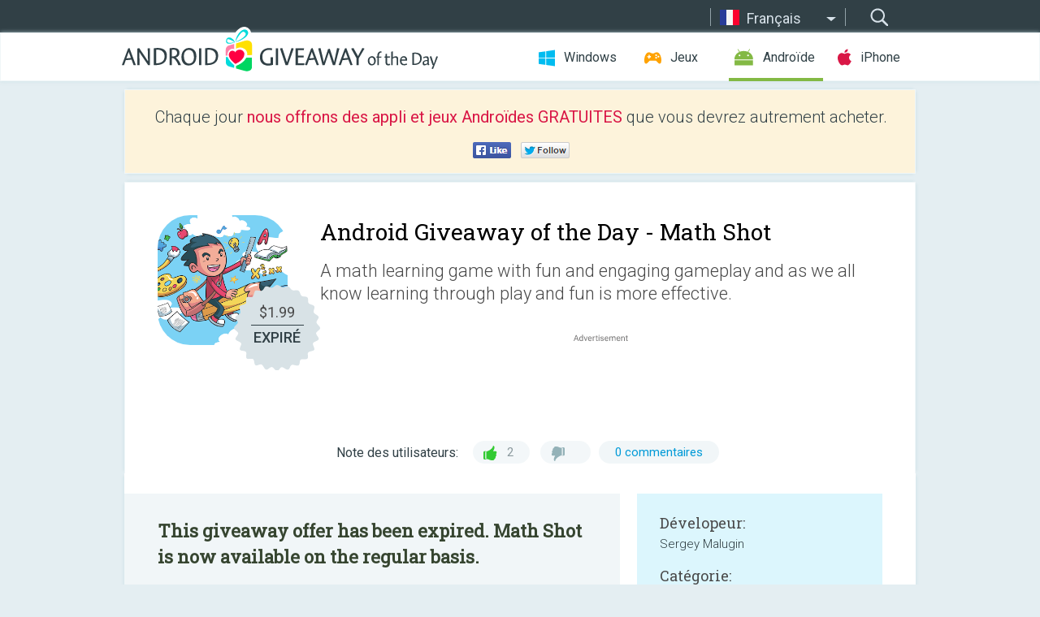

--- FILE ---
content_type: text/html; charset=utf-8
request_url: https://android.giveawayoftheday.com/math-shot/?lang=fr
body_size: 9388
content:
<!DOCTYPE html>
<!--[if lt IE 7]>      <html class="no-js ielt10 ielt9 ielt8 ielt7" lang="fr"> <![endif]-->
<!--[if IE 7]>         <html class="no-js ie7 ielt10 ielt9 ielt8" lang="fr"> <![endif]-->
<!--[if IE 8]>         <html class="no-js ie8 ielt10 ielt9" lang="fr"> <![endif]-->
<!--[if IE 9]>         <html class="no-js ie9 ielt10" lang="fr"> <![endif]-->
<!--[if gt IE 10]><!--> <html class="no-js" lang="fr"> <!--<![endif]-->
<head>
        <script async src="https://www.googletagmanager.com/gtag/js?id=G-Z2EXT2LRNE"></script>
    <script>
        window.dataLayer = window.dataLayer || [];
        function gtag(){dataLayer.push(arguments);}
        gtag('js', new Date());

        gtag('config', 'G-Z2EXT2LRNE');
    </script>
                            <meta http-equiv="Content-Type" content="text/html; charset=UTF-8" />
            <meta http-equiv="X-UA-Compatible" content="IE=edge">
            <meta name="viewport" content="width=device-width">
            <meta name="format-detection" content="telephone=no">
                        <meta name="verify-v1" content="nKhoQtkI95aX3NsywlbsnmUuAaUMF+QPTdE0phYHyT8=" />
                    
    <meta name="description" content="Giveaway Androïde Journalier  - Who says math has to be boring? Math Shot is a math learning game with fun and engaging gameplay and as we all know learning through play and fun is more effective. Practice addition, subtraction, division..." />
    <meta property="fb:app_id" content="200558050727877"/>
    <meta property="og:type" content="website"/>
    <meta property="og:url" content="https://android.giveawayoftheday.com/math-shot/?lang=fr"/>
    <meta property="og:title" content=""/>
    <meta property="og:site_name" content="Giveaway of the Day"/>
    <meta property="og:image" content="https://android.giveawayoftheday.com/wp-content/plugins/gotd_googleplay_plugin/images/2024/02/air.de.appsfuerkids.mathshot_app_icon_1707577185.png"/>
    <meta property="og:description" content="Who says math has to be boring? Math Shot is a math learning game with fun and engaging gameplay and as we all know learning through play and fun is more effective...."/>

    <meta property="twitter:card" content="summary_large_image" />
    <meta property="twitter:site" content="@GiveawayotDay" />
    <meta property="twitter:url" content="https://android.giveawayoftheday.com/math-shot/?lang=fr" />
    <meta property="twitter:title" content="Math Shot" />
    <meta property="twitter:description" content="A math learning game with fun and engaging gameplay and as we all know learning through play and fun is more effective." />
    <meta property="twitter:image" content="https://android.giveawayoftheday.com/wp-content/plugins/gotd_googleplay_plugin/images/2018/11/air.de.appsfuerkids.mathshot_Screenshot_1542358345.png" />

                            <link rel="alternate" hreflang="en" href="https://android.giveawayoftheday.com/math-shot/" type="text/html" />
                                <link rel="alternate" hreflang="es" href="https://android.giveawayoftheday.com/math-shot/?lang=es" type="text/html" />
                                <link rel="alternate" hreflang="it" href="https://android.giveawayoftheday.com/math-shot/?lang=it" type="text/html" />
                                <link rel="alternate" hreflang="de" href="https://android.giveawayoftheday.com/math-shot/?lang=de" type="text/html" />
                                <link rel="alternate" hreflang="fr" href="https://android.giveawayoftheday.com/math-shot/?lang=fr" type="text/html" />
                                <link rel="alternate" hreflang="pt" href="https://android.giveawayoftheday.com/math-shot/?lang=pt-br" type="text/html" />
                                <link rel="alternate" hreflang="nl" href="https://android.giveawayoftheday.com/math-shot/?lang=nl" type="text/html" />
                                <link rel="alternate" hreflang="ru" href="https://android.giveawayoftheday.com/math-shot/?lang=ru" type="text/html" />
                                <link rel="alternate" hreflang="ja" href="https://android.giveawayoftheday.com/math-shot/?lang=ja" type="text/html" />
                                <link rel="alternate" hreflang="tr" href="https://android.giveawayoftheday.com/math-shot/?lang=tr" type="text/html" />
                                <link rel="alternate" hreflang="el" href="https://android.giveawayoftheday.com/math-shot/?lang=el" type="text/html" />
                                <link rel="alternate" hreflang="ro" href="https://android.giveawayoftheday.com/math-shot/?lang=ro" type="text/html" />
            
                 <link rel="stylesheet" href="https://android.giveawayoftheday.com/css/modal.css?v=1525361059" />
        
        <link href='https://fonts.googleapis.com/css?family=Roboto+Slab:400,300&amp;subset=latin' rel='stylesheet' type='text/css'>
        <link href='https://fonts.googleapis.com/css?family=Roboto:400,300,500,700,300italic&amp;subset=latin' rel='stylesheet' type='text/css'>
        <title>Giveaway Androide du jour  - Math Shot</title>
                    <link rel="stylesheet" href="https://android.giveawayoftheday.com/css/android/main.css?v=1553782962" />
                <link rel="shortcut icon" href="https://android.giveawayoftheday.com/images/favicon.ico" type="image/x-icon">
            <link rel="stylesheet" href="https://android.giveawayoftheday.com/css/android/post.css?v=1566991764" />
    <link rel="stylesheet" href="https://android.giveawayoftheday.com/css/android/banner.css?v=1455286791" />
    <link rel="stylesheet" href="https://android.giveawayoftheday.com/css/remodal.css?v=1451286268" />
    <link rel="stylesheet" href="https://android.giveawayoftheday.com/css/remodal-default-theme.css?v=1451286268" />
    <link rel="stylesheet" href="https://android.giveawayoftheday.com/css/fancybox.css?v=1453363896" />
        <!--[if lte IE 8]><link href="https://android.giveawayoftheday.com/css/ie8.css" rel="stylesheet" type="text/css" /><![endif]-->
        <script type="text/javascript">
                                </script>
                            <script src="https://ajax.googleapis.com/ajax/libs/jquery/1.10.1/jquery.min.js"></script>
                        <script src="https://android.giveawayoftheday.com/js/plugins.js?v=1485935778"></script>
            <script src="https://android.giveawayoftheday.com/js/script.js?v=1710757379"></script>

            <script>
                var common_actions_settings = {
                    search_url: 'https://android.giveawayoftheday.com/?lang=fr',
                    is_ie9: 0,
                    fb_app_id: '200558050727877',
                    project: 'android',
                    locale: 'fr',
                    safari_push: {
                        enabled: 0,
                        url: 'https://android.giveawayoftheday.com/safari_push?lang=fr',
                        website_uid: 'web.com.giveawayoftheday.www',
                        token_url: 'https://android.giveawayoftheday.com/safari_push/check-token?lang=fr',
                        enabled_subprojects: 0
                    }
                };
                jQuery(document).ready(function() {
                    common_actions.init(common_actions_settings);
                    achecker.init({
                        enabled: true,
                        from: 'gaotd_android',
                        is_mobile: false,
                        show_rest: false
                    });
                    away_bnr.init({
                        is_showed: false,
                        idle_interval: 3000,
                        enabled: 0
                    });
                });

                var text_counters = {hours: 'heures', mins: 'minutes', secs: 'secs', days: 'days'};
            </script>

                    <script>
            jQuery(document).ready(function () {
                getTopCloseOnload();
                makeFixedCloseOnload();
                jQuery(window).scroll(function () {
                    makeFixedCloseOnload();
                })
            });

            function makeFixedCloseOnload() {
                var close_onload = jQuery('.close_onload');
                if (close_onload.length == 0) return;
                var s = jQuery(window).scrollTop() + 20;
                if (s > jQuery('.giveaway_day').offset().top && s != 0) {
                    close_onload.addClass('fixed_closed_onload');
                    close_onload.css('left', jQuery('.wrapper').offset().left - 100)
                    close_onload.css('top', 20)
                }
                else {
                    if (close_onload.hasClass('fixed_closed_onload')) {
                        getTopCloseOnload();
                    }
                    close_onload.removeClass('fixed_closed_onload');
                    close_onload.css('left', '-100px');

                }
            }

            function getTopCloseOnload() {
                var close_onload = jQuery('.close_onload');
                if (close_onload.length == 0) return;
                var top = 0;
                close_onload.css('top',0);
                jQuery('.slogan').each(function () {
                    top = parseInt(close_onload.css('top'));
                    var $this = jQuery(this);
                    var h = parseInt($this.outerHeight());
                    if ($this.css('display') != 'none' && h != 0) {
                        var margin_bottom = parseInt($this.css('margin-bottom'));
                        top = top + margin_bottom + h;
                    }
                    close_onload.css('top', top);
                })
            }
        </script>
        
    <script>
        check_user_lang.lang_redirect = function() {
            if (getCookie('lang') == 1) {
                return;
            }
            var cookie_domain = this.conf.domain.replace(/:8080$/g, '');
            setCookie('lang', 1, {path: '/', expires: 24*60*60, domain: '.' + cookie_domain});
            var lang_regex = new RegExp("[\\?&]lang=([^&#]*)");
            var cur_lang = lang_regex.exec(window.location.search);
            cur_lang = cur_lang ? cur_lang[1] : 'en';
            if (cur_lang != 'en') {
                return;
            }
            var lang_domain = 'en';
            var subdomains = JSON.parse(this.conf.subdomains_json);
            jQuery.each(subdomains, function(url, lang) {
                if (navigator.language == lang['code'] || navigator.language.indexOf(lang['code']+'-') >= 0) {
                    lang_domain = url;
                }
            });

            if (lang_domain == cur_lang) {
                return;
            }

            location.href = document.location.protocol + '//android.' + this.conf.domain + '/' + (this.conf.path ? this.conf.path + '/' : '') + '?lang='+lang_domain;
        };
        common_actions_settings.twitter_acc = 'https://twitter.com/android_gotd';
    </script>

    <script type="text/javascript">
        (function($) {
            $(function() {
                post_actions.resizePostBlock = function(e) {
                    var margin_top = $('.requirements').outerHeight() + 20;
                    if(!Modernizr.mq('(min-width: 1036px)')) {
                        margin_top = '';
                    }
                    $('.offers').css('margin-top', margin_top);
                };
                post_actions.updateRequirements = function(e) {
                    return;
                }
                post_actions.init({
                    post_id: 3379,
                    is_active: 0,
                    vote: {
                        send_url: '/ajax/posts/vote/add'
                    },
                    negative_form: {
                        url: '/ajax/posts/vote/negative-form'
                    },
                    last_comments: {
                        send_url: '/ajax/posts/other-comments'
                    },
                    error_no_reason_text: 'Veuillez préciser au moins une raison',
                    error_no_description_text: 'Bien vouloir remplir le formulaire ci-dessous et décrivez la raison'
                });
                comments_actions.init({
                    post_id: 3379,
                    lang_id: 5,
                    vote_url: '/ajax/comments/vote/add',
                    add_comment_url: '/ajax/comments/add',
                    reply_text: 'Réponse',
                    cancel_text: 'Annuler',
                    no_fields_text: 'Champs requis sont vides.',
                    fb_app_id: '200558050727877',
                    show_fb_comments: false,
                    lang: 'fr',
                    fb_comm_url: '/ajax/comments/fb-event'
                });
                check_user_lang.init({
                    is_lang_redirect: 1,
                    subdomains_json: '{"en":{"code":"en","name":"English"},"es":{"code":"es","name":"Espa\u00f1ol"},"it":{"code":"it","name":"Italiano"},"de":{"code":"de","name":"Deutsch"},"fr":{"code":"fr","name":"Fran\u00e7ais"},"pt-br":{"code":"pt","name":"Portugu\u00eas"},"nl":{"code":"nl","name":"Nederlands"},"ru":{"code":"ru","name":"\u0420\u0443\u0441\u0441\u043a\u0438\u0439"},"ja":{"code":"ja","name":"\u65e5\u672c\u8a9e"},"tr":{"code":"tr","name":"T\u00fcrk\u00e7e"},"el":{"code":"el","name":"\u0395\u03bb\u03bb\u03b7\u03bd\u03b9\u03ba\u03ac"},"ro":{"code":"ro","name":"Rom\u00e2n\u0103"}}',
                    domain: 'giveawayoftheday.com',
                    path: 'math-shot'
                });
                                    downloadShareForm.fbInit('200558050727877');
                                var countdown_until = new Date('22 January 2026 08:00:00');
                gaotd_countdown.render('.giveaway_counter', countdown_until, text_counters);
                                                                                                                                                    $('.download_logging').click(function() {
                                    });
                                            });
        })(jQuery);

    </script>
    <script src="https://android.giveawayoftheday.com/js/jquery.fancybox.pack.js?v=1451286268"></script>
    <script>
        jQuery(document).ready(function() {
                jQuery(".screenshot_image").fancybox({
                    padding : 0,
                    centerOnScroll : true,
                    type : 'image',
                    openEffect	: 'elastic',
                    closeEffect	: 'elastic',
                    helpers : {
                        title : {type : 'outside'},
                        overlay: {locked: false}
                    },
                    'beforeLoad': function () {
                        if (window.addEventListener) {
                            window.addEventListener('DOMMouseScroll', wheel, false);
                        }
                        window.onmousewheel = document.onmousewheel = wheel;
                        var keys = [37, 38, 39, 40];
                        document.onkeydown = function (e) {
                            for (var i = keys.length; i--;) {
                                if (e.keyCode === keys[i]) {
                                    preventDefault(e);
                                    return;
                                }
                            }
                        };
                    },
                    'afterClose': function () {
                        if (window.removeEventListener) {
                            window.removeEventListener('DOMMouseScroll', wheel, false);
                        }
                        window.onmousewheel = document.onmousewheel = document.onkeydown = null;
                    }
                });
            }
        );
        /* fancybox no scroll helpers */

        function preventDefault(e) {
            e = e || window.event;
            if (e.preventDefault) e.preventDefault();
            e.returnValue = false;
        }

        function wheel(e) {
            preventDefault(e);
        }
    </script>
                                    <script  src="https://android.giveawayoftheday.com/widget.php?url=https%3A%2F%2Fandroid.giveawayoftheday.com%2Fmath-shot%2F%3Flang%3Dfr"></script>
    </head>
<body class="past fr">
<div class="st-container">
    <div class="st-pusher">
        <div class="top_head">
            <div class="width">
                <div class="header_search">
                    <div class="inputbox_wrap">
                        <input type="text" placeholder="Rechercher" class="inputbox" />
                    </div>
                    <div class="submit_wrap">
                        <input type="submit" class="button" value="Rechercher" />
                    </div>
                </div>
                                    <div class="header_lang">
                        <div class="curr_lang ieb">
                            <span class="fr">Français</span>
                        </div>
                        <ul class="menu languages">
                                                                    <li><a class="en" href="https://android.giveawayoftheday.com/math-shot/" hreflang="en">English</a></li>
                                                            <li><a class="es" href="https://android.giveawayoftheday.com/math-shot/?lang=es" hreflang="es">Español</a></li>
                                                            <li><a class="it" href="https://android.giveawayoftheday.com/math-shot/?lang=it" hreflang="it">Italiano</a></li>
                                                            <li><a class="de" href="https://android.giveawayoftheday.com/math-shot/?lang=de" hreflang="de">Deutsch</a></li>
                                                                        <li><a class="pt" href="https://android.giveawayoftheday.com/math-shot/?lang=pt-br" hreflang="pt">Português</a></li>
                                                            <li><a class="nl" href="https://android.giveawayoftheday.com/math-shot/?lang=nl" hreflang="nl">Nederlands</a></li>
                                                            <li><a class="ru" href="https://android.giveawayoftheday.com/math-shot/?lang=ru" hreflang="ru">Русский</a></li>
                                                            <li><a class="ja" href="https://android.giveawayoftheday.com/math-shot/?lang=ja" hreflang="ja">日本語</a></li>
                                                            <li><a class="tr" href="https://android.giveawayoftheday.com/math-shot/?lang=tr" hreflang="tr">Türkçe</a></li>
                                                            <li><a class="el" href="https://android.giveawayoftheday.com/math-shot/?lang=el" hreflang="el">Ελληνικά</a></li>
                                                            <li><a class="ro" href="https://android.giveawayoftheday.com/math-shot/?lang=ro" hreflang="ro">Română</a></li>
                                                </ul>
                    </div>
                            </div>
        </div>
        <div class="header cf">
            <div class="width">
                                    <div class="header_side">
                        <div class="header_nav_trig"></div>
                        <nav class="header_nav">
                            <ul class="menu">
                                <li class="w ">
                                    <a href="https://fr.giveawayoftheday.com/">Windows</a>
                                </li>
                                <li class="g ">
                                    <a href="https://game.giveawayoftheday.com/">Jeux</a>
                                </li>
                                <li class="a active">
                                    <a href="https://android.giveawayoftheday.com/?lang=fr">Androïde</a>
                                </li>
                                <li class="i ">
                                    <a href="https://iphone.giveawayoftheday.com/?lang=fr">iPhone</a>
                                </li>
                            </ul>
                        </nav>
                                                    <div class="language">
                                <label>Your language:</label>
                                <select>
                                                            <option value="https://android.giveawayoftheday.com/math-shot/" >English</option>
                                <option value="https://android.giveawayoftheday.com/math-shot/?lang=es" >Español</option>
                                <option value="https://android.giveawayoftheday.com/math-shot/?lang=it" >Italiano</option>
                                <option value="https://android.giveawayoftheday.com/math-shot/?lang=de" >Deutsch</option>
                                <option value="https://android.giveawayoftheday.com/math-shot/?lang=fr" selected>Français</option>
                                <option value="https://android.giveawayoftheday.com/math-shot/?lang=pt-br" >Português</option>
                                <option value="https://android.giveawayoftheday.com/math-shot/?lang=nl" >Nederlands</option>
                                <option value="https://android.giveawayoftheday.com/math-shot/?lang=ru" >Русский</option>
                                <option value="https://android.giveawayoftheday.com/math-shot/?lang=ja" >日本語</option>
                                <option value="https://android.giveawayoftheday.com/math-shot/?lang=tr" >Türkçe</option>
                                <option value="https://android.giveawayoftheday.com/math-shot/?lang=el" >Ελληνικά</option>
                                <option value="https://android.giveawayoftheday.com/math-shot/?lang=ro" >Română</option>
                                            </select>
                                <span>&#9660;</span>
                            </div>
                                            </div>
                    <a href="https://android.giveawayoftheday.com/?lang=fr" class="header_logo"></a>
                                                </div>
        </div><!-- .header-->

                <div class="modal" style="display: none;" id="modal_chrome_notif">
    <div class="modal_bg"></div>
    <div class="wrapper_modal modal_notification">
        <div class="table-cell">
            <div class="block_push p">
                <a href="#" class="close_btn" id="close_btn_modal_chrome"></a>
                <p>
                    Never miss all the cool giveaways:<br>
                    get notifications in your browser!
                </p>
                <div class="button_wrapper">
                    <a href="#" class="grey btn" id="no_btn_modal_chrome">No, thanks</a>
                    <a href="#" class="blue btn" id="yes_btn_modal_chrome">Yes, I'd like to</a>
                </div>
            </div>
                        </div>
    </div>
</div>
        <div class="wrapper width">
                        <div class="middle cf">
                    <div class="middle cf">
        <div class="col2 slogan jus">
    <p>Chaque jour <b>nous offrons des appli et jeux Androïdes GRATUITES</b> que vous devrez autrement acheter. </p>

    <ul class="like_block_rendered">

        <li class="like_block_fb_c">
            <div class="like_block_fb" title="Like" onmousemove="common_actions.showSocialFbLikeButton(event)">
			</div>
        </li>
        <li class="like_block_tw_c">
            <div class="like_block_tw" title="Like" onmousemove="common_actions.showSocialTwLikeButton(event)">
			</div>
        </li>
    </ul>

</div>        <div class="col1 giveaway_day">
            <div class="giveaway_wrap cf">
                <div class="giveaway_img">                     <img src="https://android.giveawayoftheday.com/wp-content/plugins/gotd_googleplay_plugin/images/2024/02/air.de.appsfuerkids.mathshot_app_icon_1707577185.png" alt="Math Shot Giveaway" >
                    <div class="giveaway_label">
                        <a href="/download/?id=3379&amp;source=site" class="label_link download_logging"></a>
                        <div class="old_price">
                            $1.99
                        </div>
                        <div class="free">
                                                            EXPIRÉ
                                                    </div>
                    </div>
                </div>
                <div class="over">
                    <div class="giveaway_title">
                        <h1>Android Giveaway of the Day&nbsp;- <span>Math Shot</span></h1>
                    </div>
                    <div class="giveaway_descr"> A math learning game with fun and engaging gameplay and as we all know learning through play and fun is more effective.</div>
                    <a href="/download/?id=3379&amp;source=site" class="second_btn download_logging"><span class="old_price">$1.99</span>
                                                    EXPIRÉ
                                            </a>
                </div>
                <div class="top_ab aa-728">
                    <script async src="//pagead2.googlesyndication.com/pagead/js/adsbygoogle.js"></script>
        <!-- Android GOTD Responsive / Product Page ATF -->
        <ins class="adsbygoogle a_block_top"
             style="display:block"
             data-ad-client="ca-pub-5954465348452390"
             data-ad-slot="2064525062"
             data-ad-format="fluid"></ins>
        <script>
            (adsbygoogle = window.adsbygoogle || []).push({});
        </script>
    </div>
                <div class="wrapper_v">
                    <span class="wrap_votes disabled ">
    <span class="text">Note des utilisateurs:</span>
                <span class="positive">2</span>
    <span class="negative"></span>
            <span class="wrap_count">
        <a href="#comments">
                                                0 commentaires
                                    </a>
    </span>

    </span>                                    </div>
            </div>
        </div>

        

        <div class="col1 wrap_content">
            <div class="left_col">
                                <div class="col2-1 col-r timer">
                    <div class="left">
                        <p><b>This giveaway offer has been expired. Math Shot  is now available on the regular basis.</b></p>
                    </div>
                    <div class="wrap_links">
                        <a href="/download/?id=3379&amp;source=site" class="download_btn download_logging" target="_blank">
                            Télécharger <span>Math Shot</span>
                        </a>
                    </div>
                </div>
                                <div class="wrapper_screens">
                                            <a rel="gallery" class="screenshot_image" href="https://android.giveawayoftheday.com/wp-content/plugins/gotd_googleplay_plugin/images/2018/11/air.de.appsfuerkids.mathshot_Screenshot_1542358345.png"><img src="https://android.giveawayoftheday.com/wp-content/plugins/gotd_googleplay_plugin/images/2018/11/air.de.appsfuerkids.mathshot_Screenshot_1542358345.png" alt="" /></a>
                                            <a rel="gallery" class="screenshot_image" href="https://android.giveawayoftheday.com/wp-content/plugins/gotd_googleplay_plugin/images/2018/11/air.de.appsfuerkids.mathshot_Screenshot_1542358348.png"><img src="https://android.giveawayoftheday.com/wp-content/plugins/gotd_googleplay_plugin/images/2018/11/air.de.appsfuerkids.mathshot_Screenshot_1542358348.png" alt="" /></a>
                                            <a rel="gallery" class="screenshot_image" href="https://android.giveawayoftheday.com/wp-content/plugins/gotd_googleplay_plugin/images/2018/11/air.de.appsfuerkids.mathshot_Screenshot_1542358350.png"><img src="https://android.giveawayoftheday.com/wp-content/plugins/gotd_googleplay_plugin/images/2018/11/air.de.appsfuerkids.mathshot_Screenshot_1542358350.png" alt="" /></a>
                                            <a rel="gallery" class="screenshot_image" href="https://android.giveawayoftheday.com/wp-content/plugins/gotd_googleplay_plugin/images/2018/11/air.de.appsfuerkids.mathshot_Screenshot_1542358352.png"><img src="https://android.giveawayoftheday.com/wp-content/plugins/gotd_googleplay_plugin/images/2018/11/air.de.appsfuerkids.mathshot_Screenshot_1542358352.png" alt="" /></a>
                                            <a rel="gallery" class="screenshot_image" href="https://android.giveawayoftheday.com/wp-content/plugins/gotd_googleplay_plugin/images/2018/11/air.de.appsfuerkids.mathshot_Screenshot_1542358354.png"><img src="https://android.giveawayoftheday.com/wp-content/plugins/gotd_googleplay_plugin/images/2018/11/air.de.appsfuerkids.mathshot_Screenshot_1542358354.png" alt="" /></a>
                                            <a rel="gallery" class="screenshot_image" href="https://android.giveawayoftheday.com/wp-content/plugins/gotd_googleplay_plugin/images/2018/11/air.de.appsfuerkids.mathshot_Screenshot_1542358357.png"><img src="https://android.giveawayoftheday.com/wp-content/plugins/gotd_googleplay_plugin/images/2018/11/air.de.appsfuerkids.mathshot_Screenshot_1542358357.png" alt="" /></a>
                                    </div>
                <div class="col1 prog_descr">
                    <div class="center_ab aa-300">
                    <script async src="//pagead2.googlesyndication.com/pagead/js/adsbygoogle.js"></script>
        <!-- Android GOTD Responsive / Product Page BTF -->
        <ins class="adsbygoogle a_block_center"
             style="display:block"
             data-ad-client="ca-pub-5954465348452390"
             data-ad-slot="5017991465"
             data-ad-format="fluid"></ins>
        <script>
            (adsbygoogle = window.adsbygoogle || []).push({});
        </script>
    </div>
                    <p>Who says math has to be boring? Math Shot is a math learning game with fun and engaging gameplay and as we all know learning through play and fun is more effective. Practice addition, subtraction, division and multiplication of numbers within 100 in a new and fun way. The built-in handwriting recognition allows you to draw answers directly on the screen. The game difficulty dynamically adapts to player's skills and makes the game suitable for all ages.</p>
<p>• Fun and engaiging gameplay<br />• Handwritten input<br />• Game difficulty adapts to player's skills<br />• Suitable for all ages</p>

                </div>

                <div class="col2-2 col-r requirements">
                    <h3>Dévelopeur:</h3>
                                        <p>Sergey Malugin</p>
                    <h3>Catégorie:</h3>
                    <p>Educational</p>
                    <h3>Version:</h3>
                    <p>3.2.0</p>
                    <h3>Taille:</h3>
                    <p>16 MB</p>
                    <h3>Noté:</h3>
                    <p>Everyone</p>
                    <h3>Compatibilité:</h3>
                    <p>4.0 and up</p>
                </div>

                
                <div class="col1 comments  no-fb-com" id="comment_conteiner">
    <div class="wrap_comments" id="comments">

        <h2>Commentaires sur Math Shot</h2>

                <div class="rate_thx">
            <span>Thank you for voting!</span><br>Please add a comment explaining the reason behind your vote.
        </div>
        
        
                <div class="wrap_form">
            <div>
                                                <div class="comments_error pink"></div>
                                <form method="post" id="comment_form">
                    <input type="hidden" name="parent" value="0" id="comment_parent">
                    <input type="hidden" name="reply" value="0" id="comment_reply">
                    <div class="top_wrap first">
                        <input type="text" name="name" placeholder="Nom*" value="">
                    </div>
                    <div class="top_wrap second">
                        <input type="text" name="email" placeholder="Mail* (ne sera pas publié)" value="">
                    </div>
                                        <textarea name="content" placeholder="Ajouter un commentaire..."></textarea>

                    <div class="comments-replies-notice">
                        <input type="checkbox" id="replies_notice" name="replies_notice" value="1" class="custom-checkbox" checked>
                        <label for="replies_notice" class="custom-checkbox">
                            Me notifier des réponses des autres utilisateurs
                        </label>
                    </div>

                       
                    <div id="googlerecaptcha" style="margin-bottom:20px; display: none;"></div>
                    <script src="https://www.google.com/recaptcha/api.js?hl=fr&render=explicit" async defer></script>
                    <script type="text/javascript">                 
                    var renderRecaptcha = function() {
                            grecaptcha.render('googlerecaptcha', {
                              'sitekey' : ''
                            });
                          };    
                    </script>                                        
                                           
                    <input type="submit" value="Soumettre le commentaire">
                    <div class="comment_form_loading"></div>
                </form>
                            </div>
        </div>
                
                            

                
        <div id="comments_container">
                    </div>
        
        
          

            </div>

    </div>
            </div>
            <div class="right_col">
                <div class="col2 offers">
                        <div id="giveaway_termswidget"></div>
                                        <div class="col2-2 col-r download download_win ">
                                                    <span class="lbl"><span class="light_blue">Windows</span> Giveaway of the Day</span>
                            <div>
                                <div class="giveaway_img">
                                    <img src="https://giveawayoftheday.com/wp-content/uploads/2026/01/c64dc151b3c1200dff8b9cbad9020694.png" class="icon120" alt="">
                                    <div class="giveaway_label">
                                        <a href="https://fr.giveawayoftheday.com/tuneskit-android-unlocker/" class="label_link"></a>
                                        <div class="old_price">$29.95 per month</div>
                                        <div class="free">
                                                                                            <span class="big">free</span> today
                                                                                    </div>
                                    </div>
                                </div>
                                <div class="over">
                                    <div class="giveaway_title">
                                        <a href="https://fr.giveawayoftheday.com/tuneskit-android-unlocker/">TunesKit Android Unlocker 1.0.0</a>
                                    </div>
                                    <div class="giveaway_descr">Easily remove screen lock and FRP lock from Android phone.</div>
                                </div>
                                <div class="giveaway_counter"></div>
                                <div class="giveaway_buttons">
                                    <a href="https://fr.giveawayoftheday.com/tuneskit-android-unlocker/" class="proceed">Continuer vers la page de téléchargement</a>
                                </div>
                            </div>
                                            </div>
                </div>
            </div>
        </div>
    </div>

            <div class="col1 wrap_goto">
                            <a href="https://android.giveawayoftheday.com/multiplication-tables-10x10/?lang=fr" class="link_prev">&#171;&nbsp;Multiplication Tables 10x10</a>
                                        <a href="https://android.giveawayoftheday.com/third-grade-math-addition/?lang=fr" class="link_next">Third grade Math - Addition&nbsp;&#187;</a>
                    </div>
    
    <div data-remodal-id="modal">
        <button data-remodal-action="close" class="remodal-close"></button>
        <div id="remodal-content"></div>
    </div>

                               </div><!-- .middle-->
            <div class="footer cf">
                    <nav class="footer_nav">
        <ul class="menu jus">
            <li><a href="https://android.giveawayoftheday.com/">Accueil</a></li>
            <li><a href="https://android.giveawayoftheday.com/submit-your-app/">Pour les développeurs</a></li>
            <li><a href="#" class="call_subscribe_form">S’abonner par email</a></li>
            <li><a href="https://www.giveawayoftheday.com/about/contact/">Formulaire de contact</a></li>
            <li><a href="https://www.giveawayoftheday.com/forums/">Forums</a></li>
            <li><a href="https://blog.giveawayoftheday.com/">Blog</a></li>
        </ul>
    </nav>
    <div class="row">
        <div class="col2 social">
            <ul class="menu menu_rss">
                <li><a href="https://android.giveawayoftheday.com/feed/?lang=fr" class="rss ieb">Fil RSS</a></li>
                <li><a href="https://android.giveawayoftheday.com/comments/feed/?lang=fr" class="rss ieb">Fil RSS des commentaires</a></li>
            </ul>
            <ul class="menu menu_social">
                <li><a href="https://www.facebook.com/giveawayotday/" class="fb ieb">Suivez-nous sur Facebook</a></li>
            </ul>
        </div>
        <div class="col1 copyright">
            <p>&copy; 2006 - 2026 <a href="https://www.giveawayoftheday.com/">giveawayoftheday.com</a>. <span>Tous droits réservés.</span> Brevet en attente.</p>
        </div>
    </div>
            </div><!-- .footer -->
        </div><!-- .wrapper -->
    </div>
</div>
        <script type="text/javascript">
    document.write("<img src='https://www.giveawayoftheday.com/log.php?id=2969,7241,7246&r=" + Math.round(100000 * Math.random()) + "' class='absolute'/>");
</script>
    <script>
        (function($) {
            $(function() {
                subscribe_popup_form.init({
                    form_url: '/posts/mailing/subscribe?lang=fr',
                    subscribe: {url: '/ajax/posts/mailing/subscribe'}
                });
            });
        })(jQuery);
    </script>
</body>
</html>


--- FILE ---
content_type: text/html; charset=utf-8
request_url: https://www.google.com/recaptcha/api2/aframe
body_size: -89
content:
<!DOCTYPE HTML><html><head><meta http-equiv="content-type" content="text/html; charset=UTF-8"></head><body><script nonce="cW9cImueYMQHgphT3r8ghA">/** Anti-fraud and anti-abuse applications only. See google.com/recaptcha */ try{var clients={'sodar':'https://pagead2.googlesyndication.com/pagead/sodar?'};window.addEventListener("message",function(a){try{if(a.source===window.parent){var b=JSON.parse(a.data);var c=clients[b['id']];if(c){var d=document.createElement('img');d.src=c+b['params']+'&rc='+(localStorage.getItem("rc::a")?sessionStorage.getItem("rc::b"):"");window.document.body.appendChild(d);sessionStorage.setItem("rc::e",parseInt(sessionStorage.getItem("rc::e")||0)+1);localStorage.setItem("rc::h",'1768991775450');}}}catch(b){}});window.parent.postMessage("_grecaptcha_ready", "*");}catch(b){}</script></body></html>